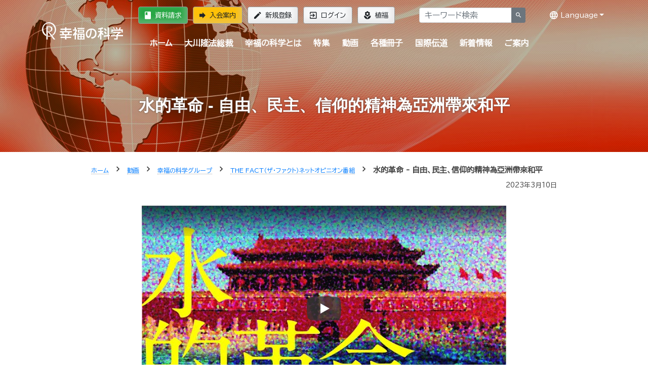

--- FILE ---
content_type: image/svg+xml
request_url: https://media.happy-science.jp/static/images/social_line_w.svg
body_size: 396
content:
<svg xmlns="http://www.w3.org/2000/svg" width="21.633" height="20.25" viewBox="0 0 21.633 20.25"><path d="M995.176,516.258c-5.975,0-10.817,3.879-10.817,8.663,0,4.265,3.849,7.809,8.916,8.529.119.017.239.032.359.046,1.726.36.23,2.519.8,2.96.65.508,5.574-2.784,8.566-5.549a9.377,9.377,0,0,0,1.176-1.174l.006-.007a2.289,2.289,0,0,0,.2-.25,7.4,7.4,0,0,0,1.615-4.555C1005.992,520.136,1001.15,516.258,995.176,516.258Zm-3.533,10.862a.566.566,0,0,1-.564.564H988.9a.566.566,0,0,1-.564-.564v-4.184a.566.566,0,0,1,.564-.564h.047a.566.566,0,0,1,.564.564v3.573h1.571a.566.566,0,0,1,.564.564Zm1.627,0a.566.566,0,0,1-.564.564h-.048a.566.566,0,0,1-.564-.564v-4.184a.566.566,0,0,1,.564-.564h.048a.566.566,0,0,1,.564.564Zm5.11,0a.567.567,0,0,1-.163.4h0a.4.4,0,0,1-.141.1.565.565,0,0,1-.264.066h-.047a.562.562,0,0,1-.214-.042.481.481,0,0,1-.22-.162c-.015-.018-.028-.038-.041-.057l-2.054-2.8v2.5a.566.566,0,0,1-.564.564h-.047a.566.566,0,0,1-.564-.564v-4.184a.566.566,0,0,1,.564-.564h.047a.563.563,0,0,1,.49.285l2.039,2.735v-2.456a.566.566,0,0,1,.564-.564h.047a.566.566,0,0,1,.564.564Zm4.037-4.123a.566.566,0,0,1-.564.564h-1.57v.893h1.57a.566.566,0,0,1,.564.564v.047a.566.566,0,0,1-.564.566h-1.57v.893h1.57a.566.566,0,0,1,.564.564v.046a.566.566,0,0,1-.564.564h-2.182a.566.566,0,0,1-.564-.564v-4.184a.566.566,0,0,1,.564-.564h2.182a.566.566,0,0,1,.564.564Z" transform="translate(-984.359 -516.258)" fill="#fff"/></svg>

--- FILE ---
content_type: image/svg+xml
request_url: https://cdn.happy-science.jp/logo/ja/white_h1.svg
body_size: 1178
content:
<svg xmlns="http://www.w3.org/2000/svg" width="160" height="33.5" viewBox="0 0 160 33.5"><g fill="#fff"><path d="M66.8 9.7h-2.6v4.2h-3.1v2.2h5c-.1.2-.4.9-.6 1.4-1.3 2.6-2.6 4.2-4.8 6.2l1.3 2.6c1.1-1 2.1-2.2 2.4-2.8v9.8H67V23.2c.9.5 2 1.4 2 1.4v-3.2s-.8-.6-1.5-.9c-.2-.1-.3-.2-.4-.2C68.8 17.5 69 16 69 16v-2.2h-2l-.2-4.1zM50.6 22.6h-7.2c-.2-.8-.6-2.4-1-3.3h9c-.2 1-.6 2.5-.8 3.3m-2.3-8.1h9.1v-2.7l-.1.1c-.2.1-.6.1-.7.2h-8.3V9.7h-2.7v2.4h-9v2.4h9V17H35.2v2.4h4.2l1.2 3.3h-5.4V25h10.4v2.6h-9V30h9v3.3h2.7V30h9.1v-2.4h-9.1V25H59v-2.3h-5.6l1.2-3.3H59V17H48.3v-2.5zM159.4 13.5c-.2.1-.5.2-.6.2h-4.6l1.8-3.4-2.6-.7-1.8 4.2h-14.7V19.6h2.6v-3.4H157v3.4h2.6v-5l-.2-1.1z"/><path d="M159.2 24.3h-9.5v-.6c1.4-.9 3.8-2.3 6.1-4.1v-1.8l-.1.1c-.2.2-.6.2-.7.2h-14.6v2.4H151c-.6.6-2.2 1.6-3 2h-1v2h-10.9V27H147v3.1c0 .5 0 .8-.7.8h-4.1l.6 2.6h4.7c.2 0 2.1-.2 2.1-2.1v-4.6H160v-2.7l-.1.1c-.2.1-.5.1-.7.1M117.7 18.8h3.1v-2.6l-.1.1c-.2.1-.5.2-.6.2h-2.8v-3.4c1.6-.3 3-.8 3.7-1l-1.4-2.4c-2.6 1-6.4 1.8-8.9 2l.8 2.3c.8-.1 1.8-.2 3.4-.4v2.9h-4.2v2.4h4.1v-.4c-.2 1-.7 2.5-1.8 4.3-1.7 3.1-3.2 4.7-3.2 4.7l1.5 2.3c1.2-1.4 2.9-3.8 3.4-5.6v9.2h2.5V21.9c.2.1 2.1 2.1 3 3l1.4-2.2c-1.1-1.3-3.4-3.5-3.9-3.9M126 16.9l1.9-1.8s-1-1.4-1.7-2.1c-.6-.7-1.9-1.9-1.9-1.9l-1.9 1.7 1.8 1.8c.7.8 1.8 2.3 1.8 2.3M126 23l1.9-1.8s-1-1.4-1.7-2.1c-.6-.7-1.9-1.9-1.9-1.9l-1.9 1.8 1.8 1.8c.7.8 1.8 2.2 1.8 2.2M93.8 24.9c-.5 1.1-1.1 2.2-2 2.2-1.6 0-2.4-2.8-2.5-4.2-.1-4 2.2-7.4 6.5-8.3-.3 3.6-.8 7.3-2 10.3m3.8-13c-6.2.1-11.1 4.2-11 11 .1 3.7 2.2 7.2 5 7.1 3.3-.1 6.1-4.9 6.6-15.6 5.4.2 6.6 4.1 6.6 6.8.2 6.4-5.2 7.4-7.8 7.6l1 2.7c1.7-.2 9.8-1.2 9.7-10.2 0-4.6-2.6-9.5-10.1-9.4"/></g><path fill="#fff" d="M81.6 26.6h-3.4v-2.8h3.4v2.8zm0 4.8h-3.4v-2.9h3.4v2.9zm-9.1-2.9H76v2.9h-3.5v-2.9zm0-4.7H76v2.8h-3.5v-2.8zm-2.4-1.6v11h13.8V21.7H70.1v.5zM83.8 10.5v-.2.2c-.2 0-.4 0-.6.1H70v2.1h13.8v-2.2zM80.8 18.2h-7.6V16h7.6v2.2zm-10-2.3V20h12.4v-6H70.8v1.9z"/><g fill="#fff"><path d="M143.8 13.1c-.4-1.1-1.1-2.7-1.4-3.4h-2.6c.5 1 1.1 2.6 1.4 3.4h2.6zM149.4 13.1c-.4-1.1-1.1-2.7-1.4-3.4h-2.6c.5 1 1.1 2.6 1.4 3.4h2.6zM133.7 24l-1.5.2V9.6h-2.6v14.8l-7.6.8v2.6l7.6-.8v6.3h2.6v-6.6l2.2-.2V23.7c-.2.2-.6.2-.7.3M11.7 25.5v1.9c.6.1 1.2.2 1.8.2 1.5 0 3-.2 4.3-.6-.3-.5-.7-1-1-1.4-1.7.4-3.4.3-5.1-.1"/><path d="M8.2 23.9c-1.5-1-2.9-2.4-3.8-4.2-3.7-6.1-2-13.1 3.2-16.3C12.9.2 19.9 2.1 23.4 7.9s1.8 13-3.4 16.3c-.1 0-.1.1-.2.1.3.4.7.9 1 1.4 4-2.4 6.8-6.6 6.9-11.6C28 6.4 21.9.2 14.2 0S.2 5.9 0 13.5c-.1 6 3.3 10.8 8.2 12.9v-2.5z"/><path d="M16.2 20.4c-.7-.7-1.8-1.7-2.9-2.2 2.2.2 7-.5 7.3-5 .2-3.9-2.8-5.1-4.6-5.4-.7-.1-2.2-.1-3.1-.1-1 .1-3.5.1-4.5-.1.2.4.2 1 .2 1.4v23.2c0 .5-.1 1-.6 1.1h3.8c-.4-.2-.6-.5-.6-1.1V17.7c.7.9 10.7 13.9 11.4 14.8.5.6.6.7 1 1h3.9c-.7-.3-1.3-.7-1.9-1.3-.7-.8-8.6-11-9.4-11.8M11.3 9h2.1c1 0 4-.2 4.4 3.6.4 4.7-4 4.9-6.4 4.9L11.3 9z"/></g></svg>
